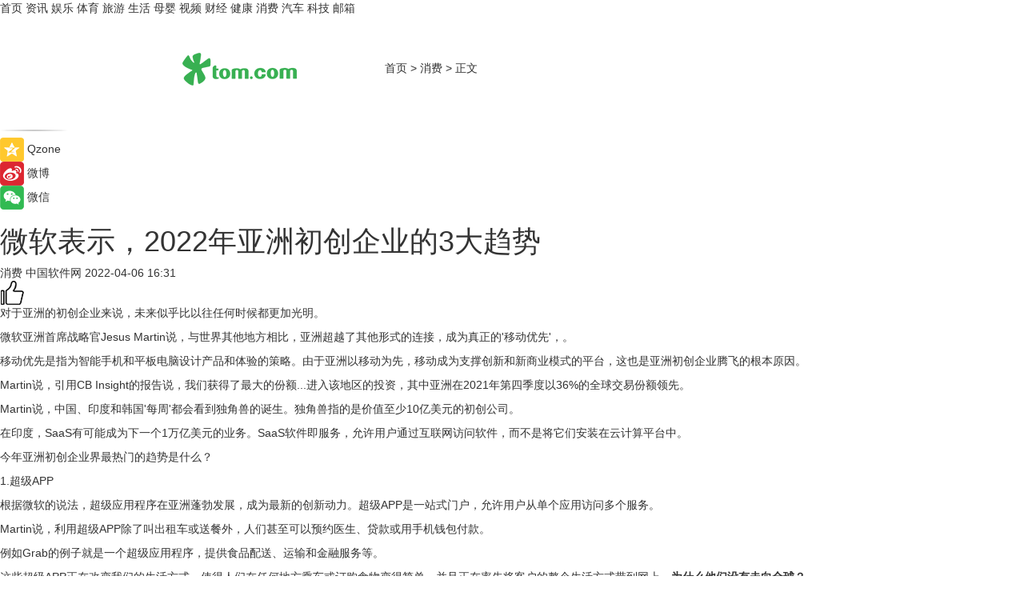

--- FILE ---
content_type: text/html
request_url: https://xiaofei.tom.com/202204/1786605485.html
body_size: 10132
content:
<!DOCTYPE html>
<html xmlns="http://www.w3.org/1999/xhtml"  lang="zh-CN" >

<!-- openCMs sreach -->
<head>
    <meta http-equiv="Content-Type" content="text/html; charset=UTF-8">
	<meta name="viewport" content="width=device-width, initial-scale=1.0">
    <meta http-equiv="X-UA-Compatible" content="IE=edge,chrome=1" >
	<meta name="referrer" content="unsafe-url" />
	<meta name="robots" content="index, follow">
   
    <title>微软表示，2022年亚洲初创企业的3大趋势_TOM消费</title><meta name="Description" content="超级APP、云游戏、电子商务，创业公司正在改变亚洲人的生活方式。">
        <meta name="keywords" content="微软,趋势,超级APP,云游戏,电子商务,平板电脑,网易">
        <meta name="Imageurl" content="">
        <meta property="og:type" content="article"/>
        <meta property="og:title" content="微软表示，2022年亚洲初创企业的3大趋势"/>
        <meta property="og:description" content="超级APP、云游戏、电子商务，创业公司正在改变亚洲人的生活方式。"/>
        <meta property="og:image" content=""/>
        <meta property="og:url" content="https://xiaofei.tom.com/202204/1786605485.html"/>
        <meta property="og:release_date" content="2022-04-06 16:31"/>
    <link rel="canonical" href="https://xiaofei.tom.com/202204/1786605485.html"/>
	<meta name="applicable-device" content="pc,mobile">
	
    <!--加载图标-->
	   	 <link href="https://www.tom.com/system/modules/my.opencms.news/resources/tom/bootstrap/css/bootstrap.min.css" rel="stylesheet" type="text/css">
   	  <link href="//www.tom.com/system/modules/my.opencms.news/resources/pc/css/newcontent_auto3.css?v=5" rel="stylesheet" type="text/css">
   
	
</head>
<body>
<input  type="hidden"  value ="0" id="sltop"/>
<input  type="hidden"  value ="1193" id="jsonid"/>
<input  type="hidden"  value="/xiaofei/" id="category">
<div class="index_nav">
   <div class="index_nav_child">
<div class="index_nav_left">
<a href="//www.tom.com" title="TOM首页" id="shouye">首页</a>
<a href="//news.tom.com" title="TOM资讯" id="news">资讯</a>
<!--
<a href="//lookin.tom.com/" title="LOOKin" id="LOOKin">LOOKin</a>
-->
<a href="//ent.tom.com" title="TOM娱乐" id="ent" >娱乐</a>
<a href="//sports.tom.com" title="TOM体育" id="sports">体育</a>
<!--<a href="//star.tom.com" title="TOM明星" id="gossip">明星</a>-->
<!--<a href="//fashion.tom.com" title="TOM时尚" id="fashion">时尚</a>-->
<a href="//travel.tom.com" id="travel" title="TOM旅游">旅游</a>
<a href="//life.tom.com" title="TOM生活" id="life">生活</a>
<a href="//baby.tom.com" title="TOM母婴" id="baby">母婴</a>
<!--<a href="//marketing.tom.com" title="TOM营销" id="marketing">营销</a>-->
<!--<a href="//vip.tom.com" title="TOM邮箱" id="mail" target="_blank">邮箱</a>-->
<!--<a href="//biz.tom.com" id="biz" title="TOM商业">商业</a>-->
<a href="//v.tom.com" id="tv" target="_blank" title="TOM视频">视频</a>
<a href="//finance.tom.com" id="finance" title="TOM财经">财经</a>
<a href="//health.tom.com" id="health" title="TOM健康">健康</a>
<!--
<a href="//joke.tom.com" id="joke" title="TOM段子">段子</a>
-->
<a href="//xiaofei.tom.com" title="TOM消费" id="xiaofei">消费</a>
<a href="//car.tom.com" title="TOM汽车" id="car">汽车</a>
<!--<a href="//www.ule.com" title="TOM购物" target="_blank">购物</a>-->
<a href="//tech.tom.com" title="TOM科技" id="tech">科技</a>
<a href="//vip.tom.com/" title="TOM邮箱" target="_blank" id="vipmail">邮箱</a>
</div>
</div>
</div>
<div class="content_nav" id="content_nav">
    <div class="content_nav_box">
        <!--二维码-->
        <div id="qrcode" style="width:200px;height:200px;position:fixed;left:50%;top:50%; display:none;margin-left:-100px;margin-top:-100px;">aaa</div>
        <a class="back_arrow" id="back_arrow" href="javascript:history.back(-1)"><img src="https://www.tom.com/system/modules/my.opencms.news/resources/pc/pic/back_arow.png" alt></a>
        <a class="back_hot" id="back_hot" href="javascript:history.back(-1)"><img src="https://www.tom.com/system/modules/my.opencms.news/resources/pc/pic/tom_back.png" alt></a>
        <span class="tom_pc_logo"  href="https://www.tom.com"><img src="https://www.tom.com/system/modules/my.opencms.news/resources/pc/pic/tom_pc_logo.png" alt="logo"></span>
        <span class="tom_com_logo"><a href="https://www.tom.com/index2.html"> <img src="https://www.tom.com/system/modules/my.opencms.news/resources/tom/tomLogo1.png" alt="logo" ></a></span>
        <img class="tom_share" data-toggle="modal" data-target=".bs-example-modal-lg" src="//www.tom.com/system/modules/my.opencms.news/resources/pc/pic/tom_share.png" style="display: none;" alt>
		<a class="nav_left01" href="https://www.tom.com" title="网站首页" target="_blank">首页</a>
		<span class="nav_left01">&gt</span>
        <a class="nav_left01" href="https://xiaofei.tom.com" title="TOM消费" target="_blank">消费</a>
        <span class="nav_left01">&gt</span>
        <span class="nav_left01">正文</span>
        <span class="share_btn" name="sharebtn"  id="sharebtn" onclick="shareopen()"><img src="//www.tom.com/system/modules/my.opencms.news/resources/pc/pic/share_btn.png" alt></span>
        <div class="right_search_box" style="display:none;">
            <input value="">
            <span class="search_box_btn"><img src="//www.tom.com/system/modules/my.opencms.news/resources/pc/pic/search_btn_icon.png" alt></span>
        </div>
    </div>
</div>
<div class="wxAlert" style="display:none;z-index:9999;padding: 15px;border-radius: 3px; width:240px;height:67px;background:rgba(19,23,31,0.8);position:fixed;top:50%;left:50%;margin-top:-33.5px;margin-left:-120px;font-size:13px;color:#fff;">
    <img style="width:10px;height:9.5px;position:absolute;top:5px;right:5px;" src="https://www.tom.com/system/modules/my.opencms.news/resources/pc/pic/wx_close.png" alt>
    点击下方菜单栏  “ <img src="https://www.tom.com/system/modules/my.opencms.news/resources/shareios3.png" class="sharicoimg"  style="width: 27px; height: 27px;vertical-align: middle;" alt> ” 选择 “分享”， 把好文章分享出去!
</div>


<!-- 微信提示 -->
<div class="modal fade " id="wxmyModal" tabindex="-1" role="dialog" aria-labelledby="wxmyModalLabel" aria-hidden="true" >
    <div class="modal-dialog" >
        <img src="https://www.tom.com/system/modules/my.opencms.news/resources/shareios2.png" style="right: 0; float: right; width: 94px;margin-top:30px; margin-right:18px" alt>

        <div class="modal-content amodal-content" style="top: 250px; border:0px; width: 240px;height: 86px;left: 50%; margin-top: -33.5px;margin-left: -120px;font-size: 15px;color: rgb(255, 255, 255);background:rgba(19,23,31,0.8);padding: 4px;box-sizing: content-box;" >
            <button type="button" class="close closea" data-dismiss="modal" aria-hidden="true"  style="color: #fff;font-weight: normal; opacity: 1;">
                &times;
            </button>

            <div class="modal-body" style="padding-top:25px; text-align: center;">
                请点击右上角选择分享，把好文章分享出去
            </div>

        </div>
    </div>
</div>
<!--分享模态框-->
<div class="modal tomShare_modal fade bs-example-modal-lg tomShare_modalbs" tabindex="-1" role="dialog" aria-labelledby="myLargeModalLabel">
    <div style="margin:0;" class="modal-dialog modal-lg" role="document">
        <div class="modal-content">
            <div style="font-size:12px;" class="row text-center tomShare_modalbshe">
                <div data-dismiss="modal" class="col-xs-3"  id="pyq">
                    <img src="https://www.tom.com/system/modules/my.opencms.news/resources/pc/pic/tom_pyq.png" alt>
                    <div style="margin-top: 6px;" class="row">
                        <div class="col-xs-12">朋友圈</div>
                    </div>
                </div>
                <div data-dismiss="modal" class="col-xs-3"  id="wx">
                    <img  src="https://www.tom.com/system/modules/my.opencms.news/resources/pc/pic/tom_wechat.png" alt>
                    <div style="margin-top: 6px;" class="row">
                        <div class="col-xs-12">微信好友</div>
                    </div>
                </div>
                <div data-dismiss="modal" class="col-xs-3" id="qzone" onclick="shareToQzone()">
                    <img  src="//www.tom.com/system/modules/my.opencms.news/resources/pc/pic/tom_space.png" alt >
                    <div style="margin-top: 6px;" class="row">
                        <div class="col-xs-12">QQ空间</div>
                    </div>
                </div>
                <div data-dismiss="modal" class="col-xs-3" id="qq" onclick="shareToQQ()">
                    <img  src="https://www.tom.com/system/modules/my.opencms.news/resources/pc/pic/tom_qq1.png" alt>
                    <div style="margin-top: 6px;" class="row">
                        <div class="col-xs-12">QQ</div>
                    </div>
                </div>
            </div>
            <div style="" class="row">
                <div data-dismiss="modal" style="" class="col-xs-12 text-center tomShare_modalfb">
                    取消
                </div>
            </div>
        </div>
    </div>
</div>
<!--文章内容部分-->
<div class="content_body_box">
    <div class="content_body_left" id="content_body_left">
        <div class="scan_box">
            <div class="scan_box_text"></div>
            <div class="scan_box_img" id="scan_box_img"></div>
        </div>
        <div class="left_line"><img src="https://www.tom.com/system/modules/my.opencms.news/resources/pc/pic/left_line.png" alt></div>
        <div class="kongjian_share">
            <span class="kongjian_share_img"><img src="https://www.tom.com/system/modules/my.opencms.news/resources/pc/pic/kongjian_share.png" alt></span>
            <span class="kongjian_share_text">Qzone</span>
        </div>
        <div class="weibo_share">
            <span class="weibo_share_img"><img src="https://www.tom.com/system/modules/my.opencms.news/resources/pc/pic/weibo_share.png" alt></span>
            <span class="weibo_share_text">微博</span>
        </div>
        <div class="weixin_share">
            <span class="weixin_share_img"><img src="https://www.tom.com/system/modules/my.opencms.news/resources/pc/pic/weixin_share.png" alt></span>
            <span class="weixin_share_text">微信</span>
            <span class="weixin_share_scan" id="weixin_share_scan">
				</span>
        </div>
    </div>
    <div class="content_body_center" id="content_body_center">
        <div class="content_news_box">
            <h1 class="news_box_title news_box_title1">微软表示，2022年亚洲初创企业的3大趋势</h1>

                <!-- 写下想法弹出框 -->
                <div id="alert_share" style="display:none;border-color:rgba(66,66,66,0.1);background-color:#fff;box-shadow: 4px 7px 9px -8px rgb(66,66,66);color:#000000;" class="alert alert-success alert-dismissable fade in">
                    <button style="top: -13px;right: -26px;outline: 0;" type="button" class="close" aria-hidden="true">
                        &times;
                    </button>
                    <img style="width:14px;height:14px;" src="https://www.tom.com/system/modules/my.opencms.news/resources/pc/pic/tom_check.png" alt >
                    <strong>为推荐给更多人</strong>
                    <strong data-toggle="modal"  class="setdata" data-target=".bs-example-modal-lg" style="color:#31ba52;" >分享写下你的想法></strong>
                </div>
				
				  
				<div class="news_box_inforlinre">
				<div class="news_box_inforlinreab"></div>
                <div class="news_box_infor">
				<span class="formtag">消费</span>
				 <span class="infor_from infor_froma">

								<span class="infor_from_span" >中国软件网</span>	 
                                    </span>
						<span class="infor_time">
							2022-04-06 16:31</span>
                   
                    <!--点赞新样式-->
                     	<div class="tom_fabulous tom_fabulousa">
                        <div class="tom_fabulousdiv" id="m_like">
                            <img class="tom_fabulousimg" src="https://www.tom.com/system/modules/my.opencms.news/resources/tom/phone_noclick.png" alt ><span class="tom_fabulousspan" id="num"></span>
                        </div>

                    </div>
                </div>
                <div class="news_box_text">
                    <html>
 <head></head>
 <body>
  <p>对于亚洲的初创企业来说，未来似乎比以往任何时候都更加光明。</p> 
  <p>微软亚洲首席战略官Jesus Martin说，与世界其他地方相比，亚洲超越了其他形式的连接，成为真正的'移动优先'，。</p> 
  <p>移动优先是指为智能手机和平板电脑设计产品和体验的策略。由于亚洲以移动为先，移动成为支撑创新和新商业模式的平台，这也是亚洲初创企业腾飞的根本原因。</p> 
  <p>Martin说，引用CB Insight的报告说，我们获得了最大的份额...进入该地区的投资，其中亚洲在2021年第四季度以36%的全球交易份额领先。</p> 
  <p>Martin说，中国、印度和韩国'每周'都会看到独角兽的诞生。独角兽指的是价值至少10亿美元的初创公司。</p> 
  <p>在印度，SaaS有可能成为下一个1万亿美元的业务。SaaS软件即服务，允许用户通过互联网访问软件，而不是将它们安装在云计算平台中。</p> 
  <p>今年亚洲初创企业界最热门的趋势是什么？</p> 
  <p>1.超级APP</p> 
  <p>根据微软的说法，超级应用程序在亚洲蓬勃发展，成为最新的创新动力。超级APP是一站式门户，允许用户从单个应用访问多个服务。</p> 
  <p>Martin说，利用超级APP除了叫出租车或送餐外，人们甚至可以预约医生、贷款或用手机钱包付款。</p> 
  <p>例如Grab的例子就是一个超级应用程序，提供食品配送、运输和金融服务等。</p> 
  <p>这些超级APP正在改变我们的生活方式，使得人们在任何地方乘车或订购食物变得简单，并且正在率先将客户的整个生活方式带到网上。<strong>为什么他们没有走向全球？</strong></p> 
  <p>在亚洲受欢迎的超级应用还包括中国的微信、印度的Paytm、印度尼西亚的GoTo、越南的Zalo和韩国的Kakao。</p> 
  <p>越来越多的亚洲人通过社交媒体获得产品、服务、就业、参与等。</p> 
  <p><strong>2. </strong><strong>云游戏</strong></p> 
  <p>在游戏方面，亚洲处于领先地位。</p> 
  <p>根据研究公司Niko Partners的数据，到2025年，亚洲游戏玩家的收入将超过410亿美元，其中印度尼西亚、泰国和越南是东南亚增长最快的市场。</p> 
  <p>在全球范围内，网络游戏的大部分收入来自中国，中国是网易和腾讯等游戏巨头的所在地。</p> 
  <p>微软亚洲表示，云游戏是该地区一个巨大的增长领域，特别是在韩国、中国和日本等市场。吸引力在于用户能够'随时随地在任何设备上玩'。</p> 
  <p>初创企业正在改变人们在亚洲的生活方式。但是，由于好的想法总是在传播，它们的影响力将波及全球。</p> 
  <p>亚洲的游戏行业仍然是全球驱动力，将游戏转移到多种设备上。随着全球视频游戏玩家数量接近30亿，亚太地区占其中的一半以上。</p> 
  <p>马丁将此归因于该地区智能手机用户的使用日益增加。根据分析公司Newzoo的数据，智能手机用户数量最多的前10个国家中有五个位于亚洲，中国和印度一路领先。</p> 
  <p><strong>3. </strong><strong>电子商务</strong></p> 
  <p>随着越来越多的人在疫情期间呆在家里，电子商务销售在全球范围内得到了巨大的提升。微软亚洲表示，今年东南亚的这一趋势将继续加速。</p> 
  <p>根据Facebook和贝恩公司（Bain &amp; Company）2021年的一份报告，自新冠疫情开始以来，估计有来自印度尼西亚、马来西亚、菲律宾、新加坡、泰国和越南等7000多万人在网上购物。</p> 
  <p>'该地区的电子商务在社交营销和客户体验方面处于领先地位，如新加坡的Shopee和印度的Reliance Jio。</p> 
  <p>这些电子商务网站已经建立了以客户为中心的零售生态系统，提供最佳选择，包括价格、数字支付和物流，以确保快速交付。</p> 
  <p><strong>微软亚洲表示，亚洲的电子商务在社交营销和客户体验方面处于领先地位。</strong></p> 
  <p>在中国，电子商务还创造了无缝的整个支付和金融科技生态系统，并允许消费者只需按一下按钮就可以做更多的事情。</p> 
  <p>虽然亚洲的初创企业在本国取得了巨大的成功，但它们的影响力可能是深远的。</p> 
  <p>'创业公司正在改变我们在亚洲的生活方式。但是，由于好的想法总是传播，它们的影响将波及全球。'马丁说。</p> 
  <p>&nbsp;</p>
 </body>
</html><!--增加原创提示-->
					<span id="adright" style="color: #ffffff;display:none">252</span>
                </div>
				</div>
				<div class="news_box_banner_pc1" style="margin-top: 10px;margin-bottom: 20px;">
					<a class="a_img_border" href="//game.tom.com?pop=1"  rel="nofollow"  ><img src="https://www.tom.com/system/modules/my.opencms.news/resources/pc/pic/banner/tem_pc1.jpg" alt/>
					<div class="guanggao">
						广告
					</div>
					</a>
				</div>
				
                <div class="news_box_operation">
				  <div class="news_box_report news_box_reporta"><a href="https://www.tom.com/partner/jubao.html" target="_blank" rel="nofollow">举报</a></div>
					 	<span class="infor_author">责任编辑：
							吉熟</span>
                  
                    <div style="margin-top: 50px;text-align: center;">
                        <div style="display: inline-block;" id="pc_like">
                            <img src="https://www.tom.com/system/modules/my.opencms.news/resources/pc/pic/pc_noclick.png"   alt >
                            <p style="margin-top: 10px;" id="num"></p>
                        </div>
                    </div>
                </div>
				  <div class="news_box_operation_mhead" >
				  
				  </div>
                <div class="news_box_operation_m" style="text-align:right;font-size:13px;color:#666666;margin-bottom:20px;">
                    责任编辑：
                    吉熟<!--<div style="margin-top: 40px;text-align: center;">
                        <div style="display: inline-block; border: 1px solid #c5c5c5; border-radius: 51px; padding: 5px; min-width: 134px; font-size: 16px; cursor: pointer; color: #4f5054;" id="m_like">
                            <img style="vertical-align: middle;width: 20px;" src="//www.tom.com/system/modules/my.opencms.news/resources/tom/phone_noclick.png"><span style="margin-top: 10px;vertical-align: middle;padding-left: 5px;" id="num">赞</span>
                        </div>

                    </div>-->

                </div>
            <!-- app分享-->
            <div class="news_box_share" id="news_box_share">
                <div id="sharetxt" class="share_title" >
                    <span>————</span>&nbsp;&nbsp;&nbsp;&nbsp;分享到&nbsp;&nbsp;&nbsp;&nbsp;<span>————</span>
                </div>
                <div id="sharebtn4" class="contect_share">
                    <div class="share_platform">
                        <div class="share_weixin"><a id="wx" onclick="shareToWx()">
                            <div><img src="https://www.tom.com/system/modules/my.opencms.news/resources/pc/pic/weixin3.png"></div>
                            <div class="share_text">微信好友</div>
                        </a>
                        </div>
                        <div class="share_quan"><a id="pyq" onclick="shareToWxpyq()">
                            <div><img src="https://www.tom.com/system/modules/my.opencms.news/resources/pc/pic/quan3.png"></div>
                            <div class="share_text">朋友圈</div>
                        </a>
                        </div>
                        <div class="share_qq"><a id="qq" onclick="shareToQQ()">
                            <div><img src="https://www.tom.com/system/modules/my.opencms.news/resources/pc/pic/QQ3.png"></div>
                            <div class="share_text">QQ好友</div>
                        </a>
                        </div>
                        <div class="share_kongjian"><a id="qzone" onclick="shareToQzone()">
                            <div><img src="https://www.tom.com/system/modules/my.opencms.news/resources/pc/pic/kongjian3.png"></div>
                            <div class="share_text">QQ空间</div>
                        </a>
                        </div>
                        <script id="app" type="text/javascript"></script>
                    </div>
                </div>
            </div>
            <div class="news_box_banner_pc"></div>
        </div>
		
		  <div class="news_box_banner_phone">
       
    </div>
		
			
		<div class="shoujiline"></div>
		<div class="shouji">
			<div class="pic_news_title">
				<span class="mrelation_titlespanicom">&nbsp;</span>
				<span class="mrelation_titlespan">相关推荐</span>
			</div>
			<div class='news'>        <div class='news-left'>            <div class='desc' style='vertical-align: middle;'>                <div class='news_left_title'><a href='//life.tom.com/202510/1221406470.html'>一边是AI狂揽GDP，一边是企业“勒紧裤腰”：美国经济为何冰火两重天？</a>                </div>                <div class='footer' style='float: left;margin-top:5px;'>                    <div class='footer_source'>                       <span>极客网</span>                    </div>                </div>                <span class='push_time push_timea' style='line-height:19px;margin-top:10px'>10-26 19:37</span></div>        </div>        <a href='//life.tom.com/202510/1221406470.html'>            <div class='pic'>                <img class='pic1' src='https://imgs.tom.com/life/202510/1221406470/THUMBNAIL0340d48bed619bf6.jpg' alt='一边是AI狂揽GDP，一边是企业“勒紧裤腰”：美国经济为何冰火两重天？'>            </div>        </a>    </div><div class='news'>        <div class='news-left'>            <div class='desc' style='vertical-align: middle;'>                <div class='news_left_title'><a href='//news.tom.com/202510/4860203965.html'>构建软硬协同商用生态，鸿蒙电脑企业版即将发布 </a>                </div>                <div class='footer' style='float: left;margin-top:5px;'>                    <div class='footer_source'>                        <a href='http://www.tom.com' target='_self' rel='nofollow'>TOM</a>                    </div>                </div>                <span class='push_time push_timea' style='line-height:19px;margin-top:10px'>10-22 17:29</span></div>        </div>        <a href='//news.tom.com/202510/4860203965.html'>            <div class='pic'>                <img class='pic1' src='https://imgs.tom.com/whyz/202510/4860203965/THUMBNAILe96fc627f4f0b41a.jpg' alt='构建软硬协同商用生态，鸿蒙电脑企业版即将发布 '>            </div>        </a>    </div><div class='three_image_news'>        <a href='//news.tom.com/202510/4068992180.html'>            <div class='news_title'>周大生连续十三年荣膺“亚洲品牌500强”，以卓越实力领航亚洲珠宝行业 </div>            <div class='news_pic3'>                <img class='pic1' src='https://imgs.tom.com/whyz/202510/4068992180/THUMBNAILf5c00373eb6e8ee8.jpeg' alt='周大生连续十三年荣膺“亚洲品牌500强”，以卓越实力领航亚洲珠宝行业 '>                <img class='pic2' src='https://imgs.tom.com/whyz/202510/4068992180/THUMBNAILaa67394f4480362a.jpeg' alt='周大生连续十三年荣膺“亚洲品牌500强”，以卓越实力领航亚洲珠宝行业 '>                <img class='pic2' src='https://imgs.tom.com/whyz/202510/4068992180/THUMBNAIL7d501c0b68ad0cbb.jpeg' alt='周大生连续十三年荣膺“亚洲品牌500强”，以卓越实力领航亚洲珠宝行业 '>            </div>        </a>        <div class='news_infor'>            <div class='source'>                <span>TOM</span>            </div>            <span class='push_time'>10-24 18:25</span>        </div>    </div><div class='news'>        <div class='news-left'>            <div class='desc' style='vertical-align: middle;'>                <div class='news_left_title'><a href='//life.tom.com/202510/1052220698.html'>CEO们请准备好，未来必然出现纯AI企业</a>                </div>                <div class='footer' style='float: left;margin-top:5px;'>                    <div class='footer_source'>                       <span>极客网</span>                    </div>                </div>                <span class='push_time push_timea' style='line-height:19px;margin-top:10px'>10-24 21:21</span></div>        </div>        <a href='//life.tom.com/202510/1052220698.html'>            <div class='pic'>                <img class='pic1' src='https://imgs.tom.com/life/202510/1052220698/THUMBNAILcbe41d062b532dc4.jpg' alt='CEO们请准备好，未来必然出现纯AI企业'>            </div>        </a>    </div><div class='news'>        <div class='news-left'>            <div class='desc' style='vertical-align: middle;'>                <div class='news_left_title'><a href='//tech.tom.com/202510/4590433914.html'>Arm Unlocked 2025深圳站：驱动AI从云到端落地，携手共绘计算未来 </a>                </div>                <div class='footer' style='float: left;margin-top:5px;'>                    <div class='footer_source'>                        <a href='http://www.tom.com' target='_self' rel='nofollow'>TOM</a>                    </div>                </div>                <span class='push_time push_timea' style='line-height:19px;margin-top:10px'>10-30 18:30</span></div>        </div>        <a href='//tech.tom.com/202510/4590433914.html'>            <div class='pic'>                <img class='pic1' src='https://imgs.tom.com/whyz/202510/4590433914/THUMBNAILc55002fba6c080a8.jpeg' alt='Arm Unlocked 2025深圳站：驱动AI从云到端落地，携手共绘计算未来 '>            </div>        </a>    </div></div>
		
		<div class="recommend_text">
		      <div class="relation_title" id="list-container">
		          <span style=""  class="relation_titlespanico">&nbsp;</span>
		          <span style="" class="relation_titlespan">热点精选</span>
		      </div>
		   <div class='item-container item-none item-noneb'><div class='divh4'><a target='_blank' href='//news.tom.com/202510/4681178652.html'>Unity开发者大会Unite2025点亮上海，团结引擎加速本土创新落地 </a></div><ul><li class='item-center'><a class='a_img_border' target='_blank' href='//news.tom.com/202510/4681178652.html'><img class='item-img' src='https://imgs.tom.com/whyz/202510/4681178652/THUMBNAIL419c0d3082ebe19c.jpg' alt='Unity开发者大会Unite2025点亮上海，团结引擎加速本土创新落地 '></a></li><li class='item-center'><a class='a_img_border' target='_blank' href='//news.tom.com/202510/4681178652.html'><img class='item-img' src='https://imgs.tom.com/whyz/202510/4681178652/THUMBNAIL85d13eb8c35878a1.jpg' alt='Unity开发者大会Unite2025点亮上海，团结引擎加速本土创新落地 '></a></li><li class='item-center'><a class='a_img_border' target='_blank' href='//news.tom.com/202510/4681178652.html'><img class='item-img' src='https://imgs.tom.com/whyz/202510/4681178652/THUMBNAIL54ab17e547cb5ab6.jpg' alt='Unity开发者大会Unite2025点亮上海，团结引擎加速本土创新落地 '></a></li></ul><div class='item-bottom'><p class='soddd'><a href=http://www.tom.com target='_blank' rel='nofollow' class='source_text'>TOM</a><span class='publish-time publish-timepc'>2025-10-31 19:18</span><span class='publish-time publish-timemb'>10-31 19:18</span></p></div></div><div class='item-container item-none item-noneb'><div class='divh4'><a target='_blank' href='//news.tom.com/202510/4680647742.html'>宝付公益行——以温暖点亮心愿，用担当传递希望</a></div><ul><li class='item-center'><a class='a_img_border' target='_blank' href='//news.tom.com/202510/4680647742.html'><img class='item-img' src='https://imgs.tom.com/whyz/202510/4680647742/THUMBNAILb3a4cfbd8bef83ac.jpeg' alt='宝付公益行——以温暖点亮心愿，用担当传递希望'></a></li><li class='item-center'><a class='a_img_border' target='_blank' href='//news.tom.com/202510/4680647742.html'><img class='item-img' src='https://imgs.tom.com/whyz/202510/4680647742/THUMBNAILad6ed250adfbf1ea.jpeg' alt='宝付公益行——以温暖点亮心愿，用担当传递希望'></a></li><li class='item-center'><a class='a_img_border' target='_blank' href='//news.tom.com/202510/4680647742.html'><img class='item-img' src='https://imgs.tom.com/whyz/202510/4680647742/THUMBNAILacd02de5ba92c69d.jpeg' alt='宝付公益行——以温暖点亮心愿，用担当传递希望'></a></li></ul><div class='item-bottom'><p class='soddd'><a href=http://www.tom.com target='_blank' rel='nofollow' class='source_text'>TOM</a><span class='publish-time publish-timepc'>2025-10-31 19:08</span><span class='publish-time publish-timemb'>10-31 19:08</span></p></div></div><div class='item-container item-none item-noneb'><div class='divh4'><a target='_blank' href='//travel.tom.com/202510/4680502082.html'>共绽「无尚繁华」 英国V&A博物馆威廉·莫里斯自然花园全国购物中心限时体验首落苏州</a></div><ul><li class='item-center'><a class='a_img_border' target='_blank' href='//travel.tom.com/202510/4680502082.html'><img class='item-img' src='https://imgs.tom.com/whyz/202510/4680502082/THUMBNAIL5d70438fc97b661a.jpg' alt='共绽「无尚繁华」 英国V&A博物馆威廉·莫里斯自然花园全国购物中心限时体验首落苏州'></a></li><li class='item-center'><a class='a_img_border' target='_blank' href='//travel.tom.com/202510/4680502082.html'><img class='item-img' src='https://imgs.tom.com/whyz/202510/4680502082/THUMBNAIL9f351879c934b072.jpeg' alt='共绽「无尚繁华」 英国V&A博物馆威廉·莫里斯自然花园全国购物中心限时体验首落苏州'></a></li><li class='item-center'><a class='a_img_border' target='_blank' href='//travel.tom.com/202510/4680502082.html'><img class='item-img' src='https://imgs.tom.com/whyz/202510/4680502082/THUMBNAIL1e95eb0d9c83ceaf.jpeg' alt='共绽「无尚繁华」 英国V&A博物馆威廉·莫里斯自然花园全国购物中心限时体验首落苏州'></a></li></ul><div class='item-bottom'><p class='soddd'><a href=http://www.tom.com target='_blank' rel='nofollow' class='source_text'>TOM</a><span class='publish-time publish-timepc'>2025-10-31 19:07</span><span class='publish-time publish-timemb'>10-31 19:07</span></p></div></div><div class='item-container item-none item-noneb'><div class='divh4'><a target='_blank' href='//tech.tom.com/202510/4677480455.html'>超百款媒体类SDK已适配鸿蒙，即将迈入电脑端开发新阶段</a></div><ul><li class='item-center'><a class='a_img_border' target='_blank' href='//tech.tom.com/202510/4677480455.html'><img class='item-img' src='https://imgs.tom.com/whyz/202510/4677480455/THUMBNAILcd3d916a705b3e83.jpeg' alt='超百款媒体类SDK已适配鸿蒙，即将迈入电脑端开发新阶段'></a></li><li class='item-center'><a class='a_img_border' target='_blank' href='//tech.tom.com/202510/4677480455.html'><img class='item-img' src='https://imgs.tom.com/whyz/202510/4677480455/THUMBNAIL508853614344b6a1.jpeg' alt='超百款媒体类SDK已适配鸿蒙，即将迈入电脑端开发新阶段'></a></li><li class='item-center'><a class='a_img_border' target='_blank' href='//tech.tom.com/202510/4677480455.html'><img class='item-img' src='https://imgs.tom.com/whyz/202510/4677480455/THUMBNAILc342db427a5bc48e.jpeg' alt='超百款媒体类SDK已适配鸿蒙，即将迈入电脑端开发新阶段'></a></li></ul><div class='item-bottom'><p class='soddd'><a href=http://www.tom.com target='_blank' rel='nofollow' class='source_text'>TOM</a><span class='publish-time publish-timepc'>2025-10-31 18:15</span><span class='publish-time publish-timemb'>10-31 18:15</span></p></div></div><div class='item-container item-none item-noneb'><div class='divh4'><a target='_blank' href='//news.tom.com/202510/4676543436.html'>双奖加冕！Jollybaby 斩获 2025 星球奖「年度行业品牌 + 内容创新品牌」</a></div><ul><li class='item-center'><a class='a_img_border' target='_blank' href='//news.tom.com/202510/4676543436.html'><img class='item-img' src='https://imgs.tom.com/whyz/202510/4676543436/THUMBNAIL45a9978c0d9d2775.jpg' alt='双奖加冕！Jollybaby 斩获 2025 星球奖「年度行业品牌 + 内容创新品牌」'></a></li><li class='item-center'><a class='a_img_border' target='_blank' href='//news.tom.com/202510/4676543436.html'><img class='item-img' src='https://imgs.tom.com/whyz/202510/4676543436/THUMBNAIL730d412befdd9143.jpg' alt='双奖加冕！Jollybaby 斩获 2025 星球奖「年度行业品牌 + 内容创新品牌」'></a></li><li class='item-center'><a class='a_img_border' target='_blank' href='//news.tom.com/202510/4676543436.html'><img class='item-img' src='https://imgs.tom.com/whyz/202510/4676543436/THUMBNAIL84e1b2e73c5ef0bc.jpg' alt='双奖加冕！Jollybaby 斩获 2025 星球奖「年度行业品牌 + 内容创新品牌」'></a></li></ul><div class='item-bottom'><p class='soddd'><a href=http://www.tom.com target='_blank' rel='nofollow' class='source_text'>TOM</a><span class='publish-time publish-timepc'>2025-10-31 17:58</span><span class='publish-time publish-timemb'>10-31 17:58</span></p></div></div><div class='item-container item-none item-noned'><ul class='tem-nonere'><li class='item-left'><a  class='a_img_border'  target='_blank' href='//news.tom.com/202510/4676327903.html'><img class='item-img' src='https://imgs.tom.com/whyz/202510/4676327903/THUMBNAIL6ba11b6fe659b85e.jpeg' alt='工业领域高质量的AI行业解决方案举例？北电数智骄阳・大模型成绩斐然'></a></li><li class='item-right'><div class='divh4'><a target='_blank' href='//news.tom.com/202510/4676327903.html'>工业领域高质量的AI行业解决方案举例？北电数智骄阳・大模型成绩斐然</a></div><p class='soddd'><a href=http://www.tom.com target='_blank' rel='nofollow' class='source_text'>TOM</a><span class='publish-time publish-timepc'>2025-10-31 17:56</span><span class='publish-time publish-timemb'>10-31 17:56</span></p></li></ul></div><div class='item-container item-none item-noneb'><div class='divh4'><a target='_blank' href='//news.tom.com/202510/4676192312.html'>探秘猪角猪脚饭大王：数字化供应链助力加盟商稳健盈利</a></div><ul><li class='item-center'><a class='a_img_border' target='_blank' href='//news.tom.com/202510/4676192312.html'><img class='item-img' src='https://imgs.tom.com/whyz/202510/4676192312/THUMBNAIL3e6b1138076c0632.jpg' alt='探秘猪角猪脚饭大王：数字化供应链助力加盟商稳健盈利'></a></li><li class='item-center'><a class='a_img_border' target='_blank' href='//news.tom.com/202510/4676192312.html'><img class='item-img' src='https://imgs.tom.com/whyz/202510/4676192312/THUMBNAILbe3e34c8613bc4c1.jpg' alt='探秘猪角猪脚饭大王：数字化供应链助力加盟商稳健盈利'></a></li><li class='item-center'><a class='a_img_border' target='_blank' href='//news.tom.com/202510/4676192312.html'><img class='item-img' src='https://imgs.tom.com/whyz/202510/4676192312/THUMBNAIL34360200de6f6f0d.jpg' alt='探秘猪角猪脚饭大王：数字化供应链助力加盟商稳健盈利'></a></li></ul><div class='item-bottom'><p class='soddd'><a href=http://www.tom.com target='_blank' rel='nofollow' class='source_text'>TOM</a><span class='publish-time publish-timepc'>2025-10-31 17:56</span><span class='publish-time publish-timemb'>10-31 17:56</span></p></div></div><div class='item-container item-none item-noneb'><div class='divh4'><a target='_blank' href='//sports.tom.com/202510/4675977356.html'>健身气功·八段锦线上系列赛收官，全民健身热潮再升级</a></div><ul><li class='item-center'><a class='a_img_border' target='_blank' href='//sports.tom.com/202510/4675977356.html'><img class='item-img' src='https://imgs.tom.com/whyz/202510/4675977356/THUMBNAIL3c4d6f4e880c71a4.jpg' alt='健身气功·八段锦线上系列赛收官，全民健身热潮再升级'></a></li><li class='item-center'><a class='a_img_border' target='_blank' href='//sports.tom.com/202510/4675977356.html'><img class='item-img' src='https://imgs.tom.com/whyz/202510/4675977356/THUMBNAILf27ba0c9cc421f84.jpg' alt='健身气功·八段锦线上系列赛收官，全民健身热潮再升级'></a></li><li class='item-center'><a class='a_img_border' target='_blank' href='//sports.tom.com/202510/4675977356.html'><img class='item-img' src='https://imgs.tom.com/whyz/202510/4675977356/THUMBNAILa797db2ff7d17bb5.jpg' alt='健身气功·八段锦线上系列赛收官，全民健身热潮再升级'></a></li></ul><div class='item-bottom'><p class='soddd'><a href=http://www.tom.com target='_blank' rel='nofollow' class='source_text'>TOM</a><span class='publish-time publish-timepc'>2025-10-31 17:55</span><span class='publish-time publish-timemb'>10-31 17:55</span></p></div></div></div> 
		   <div class="newdixian">
        人家也是有底线的啦~
    </div>
		
    </div>

  
  
   
  
  
    <div class="content_body_right" id="content_body_right">
		 <div class="body_right_banner" id="body_right_banner"><div class="guanggao" style="display:none">广告</div>
        </div>
	
        <div class="recommend_pic_news" id="recommend_pic_news">
            <div class="pic_news_title">相关推荐</div>

            <div class='pic_news01'><a href='//life.tom.com/202510/1221406470.html' target='_blank' title='一边是AI狂揽GDP，一边是企业“勒紧裤腰”：美国经济为何冰火两重天？'><img src='https://imgs.tom.com/life/202510/1221406470/THUMBNAIL0340d48bed619bf6.jpg' width='270' height='152' alt><p class='pic_news01_title'>一边是AI狂揽GDP，一边是企业“勒紧裤腰”：美国经济为何冰火两重天？</p></a></div><div class='friend_line'></div><div class='pic_news01'><a href='//news.tom.com/202510/4860203965.html' target='_blank' title='构建软硬协同商用生态，鸿蒙电脑企业版即将发布 '><img src='https://imgs.tom.com/whyz/202510/4860203965/THUMBNAILe96fc627f4f0b41a.jpg' width='270' height='152' alt><p class='pic_news01_title'>构建软硬协同商用生态，鸿蒙电脑企业版即将发布 </p></a></div><div class='friend_line'></div><div class='pic_news01'><a href='//news.tom.com/202510/4068992180.html' target='_blank' title='周大生连续十三年荣膺“亚洲品牌500强”，以卓越实力领航亚洲珠宝行业 '><img src='https://imgs.tom.com/whyz/202510/4068992180/THUMBNAILf5c00373eb6e8ee8.jpeg' width='270' height='152' alt><p class='pic_news01_title'>周大生连续十三年荣膺“亚洲品牌500强”，以卓越实力领航亚洲珠宝行业 </p></a></div><div class='friend_line'></div><div class='pic_news01'><a href='//life.tom.com/202510/1052220698.html' target='_blank' title='CEO们请准备好，未来必然出现纯AI企业'><img src='https://imgs.tom.com/life/202510/1052220698/THUMBNAILcbe41d062b532dc4.jpg' width='270' height='152' alt><p class='pic_news01_title'>CEO们请准备好，未来必然出现纯AI企业</p></a></div><div class='friend_line'></div><div class='pic_news01'><a href='//tech.tom.com/202510/4590433914.html' target='_blank' title='Arm Unlocked 2025深圳站：驱动AI从云到端落地，携手共绘计算未来 '><img src='https://imgs.tom.com/whyz/202510/4590433914/THUMBNAILc55002fba6c080a8.jpeg' width='270' height='152' alt><p class='pic_news01_title'>Arm Unlocked 2025深圳站：驱动AI从云到端落地，携手共绘计算未来 </p></a></div><div class='friend_line'></div></div>
       
         <div id="makeline"></div>
        <input type='hidden' id="markvalue"/>
        <div class="body_right_banner" id="body_right_bottom_banner"><div class="guanggao">广告</div>
        </div>
    </div>
</div>
	<span  id="back_top"></span>
	 <span class="ina_fhdb" id="ina_fhdb"><img src="//www.tom.com/system/modules/my.opencms.news/resources/tom/fhdb1.png" alt></span>

<div class="content_bottom_box">
<div class="content_bottom">
<div class="content_bottom_line"></div>
<div class="content_bottom1">
<a href="http://www.tomgroup.com/chs/" target="_blank" rel="nofollow">TOM集团</a>
<a href="//www.tom.com/partner/adserver.html" target="_blank" rel="nofollow">广告服务</a>
<a href="//www.tom.com/partner/jointom.html" target="_blank" rel="nofollow">加入TOM</a>
</div>
<div class="content_bottom2">Copyright © 2018 TOM.COM Corporation, All Rights Reserved 新飞网版权所有</div>
</div>
</div>




    <script src="//www.tom.com/system/modules/my.opencms.news/resources/tom/pc/js/jquery-3.2.1.min.js"></script> 
  <script src="//www.tom.com/system/modules/my.opencms.news/resources/pc/minjs/jquery.cookie.min.js"></script> 
      <script src="//www.tom.com/system/modules/my.opencms.news/resources/pc/js/in_content_auto_nav.js"></script>
	    <script src="//www.tom.com/system/modules/my.opencms.news/resources/pc/js/in_content_auto.js?v=9"></script>
    <script type="text/javascript" src="https://www.tom.com/system/modules/my.opencms.news/resources/pc/js/qrcode.min.js"></script>
	  <script src="https://www.tom.com/system/modules/my.opencms.news/resources/pc/minjs/get_track.min.js"></script> 
    <script src="//www.tom.com/system/modules/my.opencms.news/resources/tom/test/js/bootstrap.min.js" charset="utf-8"></script> 
	
	 
</body>
</html>
